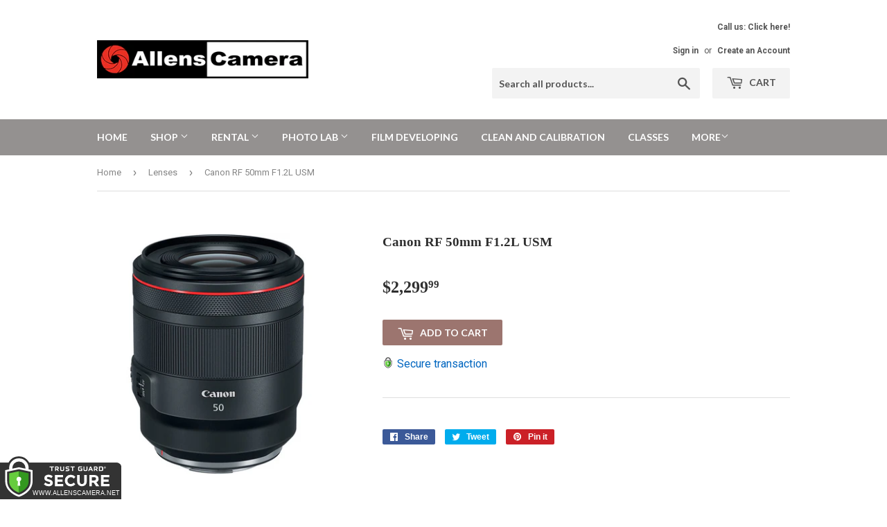

--- FILE ---
content_type: text/html; charset=utf-8
request_url: https://allenscamera.net/collections/lenses/products/canon-rf-50mm-f1-2l-usm
body_size: 17765
content:
<!doctype html>
<!--[if lt IE 7]><html class="no-js lt-ie9 lt-ie8 lt-ie7" lang="en"> <![endif]-->
<!--[if IE 7]><html class="no-js lt-ie9 lt-ie8" lang="en"> <![endif]-->
<!--[if IE 8]><html class="no-js lt-ie9" lang="en"> <![endif]-->
<!--[if IE 9 ]><html class="ie9 no-js"> <![endif]-->
<!--[if (gt IE 9)|!(IE)]><!--> <html class="no-touch no-js"> <!--<![endif]-->
<head>
  <script>(function(H){H.className=H.className.replace(/\bno-js\b/,'js')})(document.documentElement)</script>
  <!-- Basic page needs ================================================== -->
  <meta charset="utf-8">
  <meta http-equiv="X-UA-Compatible" content="IE=edge,chrome=1">

  

  <!-- Title and description ================================================== -->
  <title>
  Canon RF 50mm F1.2L USM &ndash; Allen&#39;s Camera
  </title>


  

  <!-- Product meta ================================================== -->
  
<meta property="og:site_name" content="Allen&#39;s Camera">
<meta property="og:url" content="https://allenscamera.net/products/canon-rf-50mm-f1-2l-usm">
<meta property="og:title" content="Canon RF 50mm F1.2L USM">
<meta property="og:type" content="product">
<meta property="og:description" content="Allen's Camera Utah. Cameras, Printing, photo printing, Allen's Photo, Video Transfer, Camera Rental, Lens Rental, Layton, Orem, Provo, Holladay"><meta property="og:price:amount" content="2,299.99">
  <meta property="og:price:currency" content="USD"><meta property="og:image" content="http://allenscamera.net/cdn/shop/products/4a1a97b56763269fe93217973fd6e0b0_1024x1024.jpg?v=1557155755">
<meta property="og:image:secure_url" content="https://allenscamera.net/cdn/shop/products/4a1a97b56763269fe93217973fd6e0b0_1024x1024.jpg?v=1557155755">



  <meta name="twitter:card" content="summary_large_image">
  <meta name="twitter:image" content="https://allenscamera.net/cdn/shop/products/4a1a97b56763269fe93217973fd6e0b0_1024x1024.jpg?v=1557155755">
  <meta name="twitter:image:width" content="480">
  <meta name="twitter:image:height" content="480">

<meta name="twitter:title" content="Canon RF 50mm F1.2L USM">
<meta name="twitter:description" content="Allen's Camera Utah. Cameras, Printing, photo printing, Allen's Photo, Video Transfer, Camera Rental, Lens Rental, Layton, Orem, Provo, Holladay">


  <!-- Helpers ================================================== -->
  <link rel="canonical" href="https://allenscamera.net/products/canon-rf-50mm-f1-2l-usm">
  <meta name="viewport" content="width=device-width,initial-scale=1">

  <!-- CSS ================================================== -->
  <link href="//allenscamera.net/cdn/shop/t/2/assets/theme.scss.css?v=41629504847060111611703268840" rel="stylesheet" type="text/css" media="all" />
  
  
  
  <link href="//fonts.googleapis.com/css?family=Roboto:400,700" rel="stylesheet" type="text/css" media="all" />



  
    
    
    <link href="//fonts.googleapis.com/css?family=Lato:700" rel="stylesheet" type="text/css" media="all" />
  



  <!-- Header hook for plugins ================================================== -->
  <script>window.performance && window.performance.mark && window.performance.mark('shopify.content_for_header.start');</script><meta id="shopify-digital-wallet" name="shopify-digital-wallet" content="/24136727/digital_wallets/dialog">
<meta name="shopify-checkout-api-token" content="bf46f87ab8109426047914ad6f2013ca">
<meta id="in-context-paypal-metadata" data-shop-id="24136727" data-venmo-supported="false" data-environment="production" data-locale="en_US" data-paypal-v4="true" data-currency="USD">
<link rel="alternate" type="application/json+oembed" href="https://allenscamera.net/products/canon-rf-50mm-f1-2l-usm.oembed">
<script async="async" src="/checkouts/internal/preloads.js?locale=en-US"></script>
<link rel="preconnect" href="https://shop.app" crossorigin="anonymous">
<script async="async" src="https://shop.app/checkouts/internal/preloads.js?locale=en-US&shop_id=24136727" crossorigin="anonymous"></script>
<script id="apple-pay-shop-capabilities" type="application/json">{"shopId":24136727,"countryCode":"US","currencyCode":"USD","merchantCapabilities":["supports3DS"],"merchantId":"gid:\/\/shopify\/Shop\/24136727","merchantName":"Allen's Camera","requiredBillingContactFields":["postalAddress","email","phone"],"requiredShippingContactFields":["postalAddress","email","phone"],"shippingType":"shipping","supportedNetworks":["visa","masterCard","amex","discover","elo","jcb"],"total":{"type":"pending","label":"Allen's Camera","amount":"1.00"},"shopifyPaymentsEnabled":true,"supportsSubscriptions":true}</script>
<script id="shopify-features" type="application/json">{"accessToken":"bf46f87ab8109426047914ad6f2013ca","betas":["rich-media-storefront-analytics"],"domain":"allenscamera.net","predictiveSearch":true,"shopId":24136727,"locale":"en"}</script>
<script>var Shopify = Shopify || {};
Shopify.shop = "allens-camera.myshopify.com";
Shopify.locale = "en";
Shopify.currency = {"active":"USD","rate":"1.0"};
Shopify.country = "US";
Shopify.theme = {"name":"Supply","id":3777888284,"schema_name":"Supply","schema_version":"2.4.3","theme_store_id":679,"role":"main"};
Shopify.theme.handle = "null";
Shopify.theme.style = {"id":null,"handle":null};
Shopify.cdnHost = "allenscamera.net/cdn";
Shopify.routes = Shopify.routes || {};
Shopify.routes.root = "/";</script>
<script type="module">!function(o){(o.Shopify=o.Shopify||{}).modules=!0}(window);</script>
<script>!function(o){function n(){var o=[];function n(){o.push(Array.prototype.slice.apply(arguments))}return n.q=o,n}var t=o.Shopify=o.Shopify||{};t.loadFeatures=n(),t.autoloadFeatures=n()}(window);</script>
<script>
  window.ShopifyPay = window.ShopifyPay || {};
  window.ShopifyPay.apiHost = "shop.app\/pay";
  window.ShopifyPay.redirectState = null;
</script>
<script id="shop-js-analytics" type="application/json">{"pageType":"product"}</script>
<script defer="defer" async type="module" src="//allenscamera.net/cdn/shopifycloud/shop-js/modules/v2/client.init-shop-cart-sync_BT-GjEfc.en.esm.js"></script>
<script defer="defer" async type="module" src="//allenscamera.net/cdn/shopifycloud/shop-js/modules/v2/chunk.common_D58fp_Oc.esm.js"></script>
<script defer="defer" async type="module" src="//allenscamera.net/cdn/shopifycloud/shop-js/modules/v2/chunk.modal_xMitdFEc.esm.js"></script>
<script type="module">
  await import("//allenscamera.net/cdn/shopifycloud/shop-js/modules/v2/client.init-shop-cart-sync_BT-GjEfc.en.esm.js");
await import("//allenscamera.net/cdn/shopifycloud/shop-js/modules/v2/chunk.common_D58fp_Oc.esm.js");
await import("//allenscamera.net/cdn/shopifycloud/shop-js/modules/v2/chunk.modal_xMitdFEc.esm.js");

  window.Shopify.SignInWithShop?.initShopCartSync?.({"fedCMEnabled":true,"windoidEnabled":true});

</script>
<script>
  window.Shopify = window.Shopify || {};
  if (!window.Shopify.featureAssets) window.Shopify.featureAssets = {};
  window.Shopify.featureAssets['shop-js'] = {"shop-cart-sync":["modules/v2/client.shop-cart-sync_DZOKe7Ll.en.esm.js","modules/v2/chunk.common_D58fp_Oc.esm.js","modules/v2/chunk.modal_xMitdFEc.esm.js"],"init-fed-cm":["modules/v2/client.init-fed-cm_B6oLuCjv.en.esm.js","modules/v2/chunk.common_D58fp_Oc.esm.js","modules/v2/chunk.modal_xMitdFEc.esm.js"],"shop-cash-offers":["modules/v2/client.shop-cash-offers_D2sdYoxE.en.esm.js","modules/v2/chunk.common_D58fp_Oc.esm.js","modules/v2/chunk.modal_xMitdFEc.esm.js"],"shop-login-button":["modules/v2/client.shop-login-button_QeVjl5Y3.en.esm.js","modules/v2/chunk.common_D58fp_Oc.esm.js","modules/v2/chunk.modal_xMitdFEc.esm.js"],"pay-button":["modules/v2/client.pay-button_DXTOsIq6.en.esm.js","modules/v2/chunk.common_D58fp_Oc.esm.js","modules/v2/chunk.modal_xMitdFEc.esm.js"],"shop-button":["modules/v2/client.shop-button_DQZHx9pm.en.esm.js","modules/v2/chunk.common_D58fp_Oc.esm.js","modules/v2/chunk.modal_xMitdFEc.esm.js"],"avatar":["modules/v2/client.avatar_BTnouDA3.en.esm.js"],"init-windoid":["modules/v2/client.init-windoid_CR1B-cfM.en.esm.js","modules/v2/chunk.common_D58fp_Oc.esm.js","modules/v2/chunk.modal_xMitdFEc.esm.js"],"init-shop-for-new-customer-accounts":["modules/v2/client.init-shop-for-new-customer-accounts_C_vY_xzh.en.esm.js","modules/v2/client.shop-login-button_QeVjl5Y3.en.esm.js","modules/v2/chunk.common_D58fp_Oc.esm.js","modules/v2/chunk.modal_xMitdFEc.esm.js"],"init-shop-email-lookup-coordinator":["modules/v2/client.init-shop-email-lookup-coordinator_BI7n9ZSv.en.esm.js","modules/v2/chunk.common_D58fp_Oc.esm.js","modules/v2/chunk.modal_xMitdFEc.esm.js"],"init-shop-cart-sync":["modules/v2/client.init-shop-cart-sync_BT-GjEfc.en.esm.js","modules/v2/chunk.common_D58fp_Oc.esm.js","modules/v2/chunk.modal_xMitdFEc.esm.js"],"shop-toast-manager":["modules/v2/client.shop-toast-manager_DiYdP3xc.en.esm.js","modules/v2/chunk.common_D58fp_Oc.esm.js","modules/v2/chunk.modal_xMitdFEc.esm.js"],"init-customer-accounts":["modules/v2/client.init-customer-accounts_D9ZNqS-Q.en.esm.js","modules/v2/client.shop-login-button_QeVjl5Y3.en.esm.js","modules/v2/chunk.common_D58fp_Oc.esm.js","modules/v2/chunk.modal_xMitdFEc.esm.js"],"init-customer-accounts-sign-up":["modules/v2/client.init-customer-accounts-sign-up_iGw4briv.en.esm.js","modules/v2/client.shop-login-button_QeVjl5Y3.en.esm.js","modules/v2/chunk.common_D58fp_Oc.esm.js","modules/v2/chunk.modal_xMitdFEc.esm.js"],"shop-follow-button":["modules/v2/client.shop-follow-button_CqMgW2wH.en.esm.js","modules/v2/chunk.common_D58fp_Oc.esm.js","modules/v2/chunk.modal_xMitdFEc.esm.js"],"checkout-modal":["modules/v2/client.checkout-modal_xHeaAweL.en.esm.js","modules/v2/chunk.common_D58fp_Oc.esm.js","modules/v2/chunk.modal_xMitdFEc.esm.js"],"shop-login":["modules/v2/client.shop-login_D91U-Q7h.en.esm.js","modules/v2/chunk.common_D58fp_Oc.esm.js","modules/v2/chunk.modal_xMitdFEc.esm.js"],"lead-capture":["modules/v2/client.lead-capture_BJmE1dJe.en.esm.js","modules/v2/chunk.common_D58fp_Oc.esm.js","modules/v2/chunk.modal_xMitdFEc.esm.js"],"payment-terms":["modules/v2/client.payment-terms_Ci9AEqFq.en.esm.js","modules/v2/chunk.common_D58fp_Oc.esm.js","modules/v2/chunk.modal_xMitdFEc.esm.js"]};
</script>
<script>(function() {
  var isLoaded = false;
  function asyncLoad() {
    if (isLoaded) return;
    isLoaded = true;
    var urls = ["\/\/allens-camera.bookthatapp.com\/javascripts\/bta.js?shop=allens-camera.myshopify.com","\/\/allens-camera.bookthatapp.com\/javascripts\/bta.js?shop=allens-camera.myshopify.com","\/\/allens-camera.bookthatapp.com\/javascripts\/bta.js?shop=allens-camera.myshopify.com","\/\/allens-camera.bookthatapp.com\/javascripts\/bta.js?shop=allens-camera.myshopify.com","\/\/allens-camera.bookthatapp.com\/javascripts\/bta.js?shop=allens-camera.myshopify.com","\/\/cdn.shopify.com\/proxy\/bd7b6e1105ef113e856288d8bea4c06100cb8018052787c3cac3773199cd5d35\/allens-camera.bookthatapp.com\/javascripts\/bta-installed.js?shop=allens-camera.myshopify.com\u0026sp-cache-control=cHVibGljLCBtYXgtYWdlPTkwMA","https:\/\/cdn.commoninja.com\/sdk\/latest\/commonninja.js?shop=allens-camera.myshopify.com","https:\/\/storage.googleapis.com\/pdf-uploader-v2.appspot.com\/allens-camera\/script\/script11_24_2022_22_14_15.js?shop=allens-camera.myshopify.com","https:\/\/allenscamera.services.answerbase.com\/javascript\/widget\/full-featured-widget.min.js?p=s\u0026oa=xp\u0026ia=%23abqa\u0026shop=allens-camera.myshopify.com","https:\/\/allenscamera.services.answerbase.com\/javascript\/widget\/cta-widget.min.js?p=s\u0026ia=%23abcta\u0026shop=allens-camera.myshopify.com"];
    for (var i = 0; i < urls.length; i++) {
      var s = document.createElement('script');
      s.type = 'text/javascript';
      s.async = true;
      s.src = urls[i];
      var x = document.getElementsByTagName('script')[0];
      x.parentNode.insertBefore(s, x);
    }
  };
  if(window.attachEvent) {
    window.attachEvent('onload', asyncLoad);
  } else {
    window.addEventListener('load', asyncLoad, false);
  }
})();</script>
<script id="__st">var __st={"a":24136727,"offset":-25200,"reqid":"f4792074-7b5a-4177-b71f-90ea8fe98302-1769362713","pageurl":"allenscamera.net\/collections\/lenses\/products\/canon-rf-50mm-f1-2l-usm","u":"840c8b171166","p":"product","rtyp":"product","rid":1493838692454};</script>
<script>window.ShopifyPaypalV4VisibilityTracking = true;</script>
<script id="captcha-bootstrap">!function(){'use strict';const t='contact',e='account',n='new_comment',o=[[t,t],['blogs',n],['comments',n],[t,'customer']],c=[[e,'customer_login'],[e,'guest_login'],[e,'recover_customer_password'],[e,'create_customer']],r=t=>t.map((([t,e])=>`form[action*='/${t}']:not([data-nocaptcha='true']) input[name='form_type'][value='${e}']`)).join(','),a=t=>()=>t?[...document.querySelectorAll(t)].map((t=>t.form)):[];function s(){const t=[...o],e=r(t);return a(e)}const i='password',u='form_key',d=['recaptcha-v3-token','g-recaptcha-response','h-captcha-response',i],f=()=>{try{return window.sessionStorage}catch{return}},m='__shopify_v',_=t=>t.elements[u];function p(t,e,n=!1){try{const o=window.sessionStorage,c=JSON.parse(o.getItem(e)),{data:r}=function(t){const{data:e,action:n}=t;return t[m]||n?{data:e,action:n}:{data:t,action:n}}(c);for(const[e,n]of Object.entries(r))t.elements[e]&&(t.elements[e].value=n);n&&o.removeItem(e)}catch(o){console.error('form repopulation failed',{error:o})}}const l='form_type',E='cptcha';function T(t){t.dataset[E]=!0}const w=window,h=w.document,L='Shopify',v='ce_forms',y='captcha';let A=!1;((t,e)=>{const n=(g='f06e6c50-85a8-45c8-87d0-21a2b65856fe',I='https://cdn.shopify.com/shopifycloud/storefront-forms-hcaptcha/ce_storefront_forms_captcha_hcaptcha.v1.5.2.iife.js',D={infoText:'Protected by hCaptcha',privacyText:'Privacy',termsText:'Terms'},(t,e,n)=>{const o=w[L][v],c=o.bindForm;if(c)return c(t,g,e,D).then(n);var r;o.q.push([[t,g,e,D],n]),r=I,A||(h.body.append(Object.assign(h.createElement('script'),{id:'captcha-provider',async:!0,src:r})),A=!0)});var g,I,D;w[L]=w[L]||{},w[L][v]=w[L][v]||{},w[L][v].q=[],w[L][y]=w[L][y]||{},w[L][y].protect=function(t,e){n(t,void 0,e),T(t)},Object.freeze(w[L][y]),function(t,e,n,w,h,L){const[v,y,A,g]=function(t,e,n){const i=e?o:[],u=t?c:[],d=[...i,...u],f=r(d),m=r(i),_=r(d.filter((([t,e])=>n.includes(e))));return[a(f),a(m),a(_),s()]}(w,h,L),I=t=>{const e=t.target;return e instanceof HTMLFormElement?e:e&&e.form},D=t=>v().includes(t);t.addEventListener('submit',(t=>{const e=I(t);if(!e)return;const n=D(e)&&!e.dataset.hcaptchaBound&&!e.dataset.recaptchaBound,o=_(e),c=g().includes(e)&&(!o||!o.value);(n||c)&&t.preventDefault(),c&&!n&&(function(t){try{if(!f())return;!function(t){const e=f();if(!e)return;const n=_(t);if(!n)return;const o=n.value;o&&e.removeItem(o)}(t);const e=Array.from(Array(32),(()=>Math.random().toString(36)[2])).join('');!function(t,e){_(t)||t.append(Object.assign(document.createElement('input'),{type:'hidden',name:u})),t.elements[u].value=e}(t,e),function(t,e){const n=f();if(!n)return;const o=[...t.querySelectorAll(`input[type='${i}']`)].map((({name:t})=>t)),c=[...d,...o],r={};for(const[a,s]of new FormData(t).entries())c.includes(a)||(r[a]=s);n.setItem(e,JSON.stringify({[m]:1,action:t.action,data:r}))}(t,e)}catch(e){console.error('failed to persist form',e)}}(e),e.submit())}));const S=(t,e)=>{t&&!t.dataset[E]&&(n(t,e.some((e=>e===t))),T(t))};for(const o of['focusin','change'])t.addEventListener(o,(t=>{const e=I(t);D(e)&&S(e,y())}));const B=e.get('form_key'),M=e.get(l),P=B&&M;t.addEventListener('DOMContentLoaded',(()=>{const t=y();if(P)for(const e of t)e.elements[l].value===M&&p(e,B);[...new Set([...A(),...v().filter((t=>'true'===t.dataset.shopifyCaptcha))])].forEach((e=>S(e,t)))}))}(h,new URLSearchParams(w.location.search),n,t,e,['guest_login'])})(!0,!0)}();</script>
<script integrity="sha256-4kQ18oKyAcykRKYeNunJcIwy7WH5gtpwJnB7kiuLZ1E=" data-source-attribution="shopify.loadfeatures" defer="defer" src="//allenscamera.net/cdn/shopifycloud/storefront/assets/storefront/load_feature-a0a9edcb.js" crossorigin="anonymous"></script>
<script crossorigin="anonymous" defer="defer" src="//allenscamera.net/cdn/shopifycloud/storefront/assets/shopify_pay/storefront-65b4c6d7.js?v=20250812"></script>
<script data-source-attribution="shopify.dynamic_checkout.dynamic.init">var Shopify=Shopify||{};Shopify.PaymentButton=Shopify.PaymentButton||{isStorefrontPortableWallets:!0,init:function(){window.Shopify.PaymentButton.init=function(){};var t=document.createElement("script");t.src="https://allenscamera.net/cdn/shopifycloud/portable-wallets/latest/portable-wallets.en.js",t.type="module",document.head.appendChild(t)}};
</script>
<script data-source-attribution="shopify.dynamic_checkout.buyer_consent">
  function portableWalletsHideBuyerConsent(e){var t=document.getElementById("shopify-buyer-consent"),n=document.getElementById("shopify-subscription-policy-button");t&&n&&(t.classList.add("hidden"),t.setAttribute("aria-hidden","true"),n.removeEventListener("click",e))}function portableWalletsShowBuyerConsent(e){var t=document.getElementById("shopify-buyer-consent"),n=document.getElementById("shopify-subscription-policy-button");t&&n&&(t.classList.remove("hidden"),t.removeAttribute("aria-hidden"),n.addEventListener("click",e))}window.Shopify?.PaymentButton&&(window.Shopify.PaymentButton.hideBuyerConsent=portableWalletsHideBuyerConsent,window.Shopify.PaymentButton.showBuyerConsent=portableWalletsShowBuyerConsent);
</script>
<script data-source-attribution="shopify.dynamic_checkout.cart.bootstrap">document.addEventListener("DOMContentLoaded",(function(){function t(){return document.querySelector("shopify-accelerated-checkout-cart, shopify-accelerated-checkout")}if(t())Shopify.PaymentButton.init();else{new MutationObserver((function(e,n){t()&&(Shopify.PaymentButton.init(),n.disconnect())})).observe(document.body,{childList:!0,subtree:!0})}}));
</script>
<link id="shopify-accelerated-checkout-styles" rel="stylesheet" media="screen" href="https://allenscamera.net/cdn/shopifycloud/portable-wallets/latest/accelerated-checkout-backwards-compat.css" crossorigin="anonymous">
<style id="shopify-accelerated-checkout-cart">
        #shopify-buyer-consent {
  margin-top: 1em;
  display: inline-block;
  width: 100%;
}

#shopify-buyer-consent.hidden {
  display: none;
}

#shopify-subscription-policy-button {
  background: none;
  border: none;
  padding: 0;
  text-decoration: underline;
  font-size: inherit;
  cursor: pointer;
}

#shopify-subscription-policy-button::before {
  box-shadow: none;
}

      </style>

<script>window.performance && window.performance.mark && window.performance.mark('shopify.content_for_header.end');</script>

  

<!--[if lt IE 9]>
<script src="//cdnjs.cloudflare.com/ajax/libs/html5shiv/3.7.2/html5shiv.min.js" type="text/javascript"></script>
<script src="//allenscamera.net/cdn/shop/t/2/assets/respond.min.js?v=224" type="text/javascript"></script>
<link href="//allenscamera.net/cdn/shop/t/2/assets/respond-proxy.html" id="respond-proxy" rel="respond-proxy" />
<link href="//allenscamera.net/search?q=f43351c04b07294d2cf92a15bf1faf1c" id="respond-redirect" rel="respond-redirect" />
<script src="//allenscamera.net/search?q=f43351c04b07294d2cf92a15bf1faf1c" type="text/javascript"></script>
<![endif]-->
<!--[if (lte IE 9) ]><script src="//allenscamera.net/cdn/shop/t/2/assets/match-media.min.js?v=224" type="text/javascript"></script><![endif]-->


  
  

  <script src="//ajax.googleapis.com/ajax/libs/jquery/1.11.0/jquery.min.js" type="text/javascript"></script>

  <!--[if (gt IE 9)|!(IE)]><!--><script src="//allenscamera.net/cdn/shop/t/2/assets/lazysizes.min.js?v=8147953233334221341506911685" async="async"></script><!--<![endif]-->
  <!--[if lte IE 9]><script src="//allenscamera.net/cdn/shop/t/2/assets/lazysizes.min.js?v=8147953233334221341506911685"></script><![endif]-->

  <!--[if (gt IE 9)|!(IE)]><!--><script src="//allenscamera.net/cdn/shop/t/2/assets/vendor.js?v=122134087407227584631506911685" defer="defer"></script><!--<![endif]-->
  <!--[if lte IE 9]><script src="//allenscamera.net/cdn/shop/t/2/assets/vendor.js?v=122134087407227584631506911685"></script><![endif]-->

  <!--[if (gt IE 9)|!(IE)]><!--><script src="//allenscamera.net/cdn/shop/t/2/assets/theme.js?v=145025871339365738311582241225" defer="defer"></script><!--<![endif]-->
  <!--[if lte IE 9]><script src="//allenscamera.net/cdn/shop/t/2/assets/theme.js?v=145025871339365738311582241225"></script><![endif]-->



  
  
  
  
  <script>var bondVariantIds = [], productConfig = {}, productMetafields;productMetafields = '';if (productMetafields !== '') {
        productConfig = JSON.parse('{"' + decodeURI(productMetafields).replace(/"/g, '\\"').replace(/&/g, '","').replace(/=/g,'":"') + '"}');
      }

    window.BtaConfig = {
      account: 'allens-camera',
      bondVariantIds: bondVariantIds,
      settings: JSON.parse('{"dateFormat":"MM/DD/YYYY","domain":"allenscamera.net","env":"production","path_prefix":"/apps/bookthatapp","should_load":true,"widget_enabled_list":["reservation"],"widget_on_every_page":true,"widgets_mode":{}}' || '{}'),
       'product': productConfig,
      cart: {"note":null,"attributes":{},"original_total_price":0,"total_price":0,"total_discount":0,"total_weight":0.0,"item_count":0,"items":[],"requires_shipping":false,"currency":"USD","items_subtotal_price":0,"cart_level_discount_applications":[],"checkout_charge_amount":0},
      version: '1.5'
    }
</script>
  <script src="//allenscamera.net/cdn/shop/t/2/assets/bta-widgets-bootstrap.min.js?v=19779015373317819461668585840" type="text/javascript"></script>

<!-- BEGIN app block: shopify://apps/common-ninja-pdf-gallery/blocks/app-embed-block/3d33f37f-506c-4281-ac9b-02afb6297b7e --><script src="https://cdn.commoninja.com/sdk/latest/commonninja.js" defer></script>
<!-- END app block --><link href="https://monorail-edge.shopifysvc.com" rel="dns-prefetch">
<script>(function(){if ("sendBeacon" in navigator && "performance" in window) {try {var session_token_from_headers = performance.getEntriesByType('navigation')[0].serverTiming.find(x => x.name == '_s').description;} catch {var session_token_from_headers = undefined;}var session_cookie_matches = document.cookie.match(/_shopify_s=([^;]*)/);var session_token_from_cookie = session_cookie_matches && session_cookie_matches.length === 2 ? session_cookie_matches[1] : "";var session_token = session_token_from_headers || session_token_from_cookie || "";function handle_abandonment_event(e) {var entries = performance.getEntries().filter(function(entry) {return /monorail-edge.shopifysvc.com/.test(entry.name);});if (!window.abandonment_tracked && entries.length === 0) {window.abandonment_tracked = true;var currentMs = Date.now();var navigation_start = performance.timing.navigationStart;var payload = {shop_id: 24136727,url: window.location.href,navigation_start,duration: currentMs - navigation_start,session_token,page_type: "product"};window.navigator.sendBeacon("https://monorail-edge.shopifysvc.com/v1/produce", JSON.stringify({schema_id: "online_store_buyer_site_abandonment/1.1",payload: payload,metadata: {event_created_at_ms: currentMs,event_sent_at_ms: currentMs}}));}}window.addEventListener('pagehide', handle_abandonment_event);}}());</script>
<script id="web-pixels-manager-setup">(function e(e,d,r,n,o){if(void 0===o&&(o={}),!Boolean(null===(a=null===(i=window.Shopify)||void 0===i?void 0:i.analytics)||void 0===a?void 0:a.replayQueue)){var i,a;window.Shopify=window.Shopify||{};var t=window.Shopify;t.analytics=t.analytics||{};var s=t.analytics;s.replayQueue=[],s.publish=function(e,d,r){return s.replayQueue.push([e,d,r]),!0};try{self.performance.mark("wpm:start")}catch(e){}var l=function(){var e={modern:/Edge?\/(1{2}[4-9]|1[2-9]\d|[2-9]\d{2}|\d{4,})\.\d+(\.\d+|)|Firefox\/(1{2}[4-9]|1[2-9]\d|[2-9]\d{2}|\d{4,})\.\d+(\.\d+|)|Chrom(ium|e)\/(9{2}|\d{3,})\.\d+(\.\d+|)|(Maci|X1{2}).+ Version\/(15\.\d+|(1[6-9]|[2-9]\d|\d{3,})\.\d+)([,.]\d+|)( \(\w+\)|)( Mobile\/\w+|) Safari\/|Chrome.+OPR\/(9{2}|\d{3,})\.\d+\.\d+|(CPU[ +]OS|iPhone[ +]OS|CPU[ +]iPhone|CPU IPhone OS|CPU iPad OS)[ +]+(15[._]\d+|(1[6-9]|[2-9]\d|\d{3,})[._]\d+)([._]\d+|)|Android:?[ /-](13[3-9]|1[4-9]\d|[2-9]\d{2}|\d{4,})(\.\d+|)(\.\d+|)|Android.+Firefox\/(13[5-9]|1[4-9]\d|[2-9]\d{2}|\d{4,})\.\d+(\.\d+|)|Android.+Chrom(ium|e)\/(13[3-9]|1[4-9]\d|[2-9]\d{2}|\d{4,})\.\d+(\.\d+|)|SamsungBrowser\/([2-9]\d|\d{3,})\.\d+/,legacy:/Edge?\/(1[6-9]|[2-9]\d|\d{3,})\.\d+(\.\d+|)|Firefox\/(5[4-9]|[6-9]\d|\d{3,})\.\d+(\.\d+|)|Chrom(ium|e)\/(5[1-9]|[6-9]\d|\d{3,})\.\d+(\.\d+|)([\d.]+$|.*Safari\/(?![\d.]+ Edge\/[\d.]+$))|(Maci|X1{2}).+ Version\/(10\.\d+|(1[1-9]|[2-9]\d|\d{3,})\.\d+)([,.]\d+|)( \(\w+\)|)( Mobile\/\w+|) Safari\/|Chrome.+OPR\/(3[89]|[4-9]\d|\d{3,})\.\d+\.\d+|(CPU[ +]OS|iPhone[ +]OS|CPU[ +]iPhone|CPU IPhone OS|CPU iPad OS)[ +]+(10[._]\d+|(1[1-9]|[2-9]\d|\d{3,})[._]\d+)([._]\d+|)|Android:?[ /-](13[3-9]|1[4-9]\d|[2-9]\d{2}|\d{4,})(\.\d+|)(\.\d+|)|Mobile Safari.+OPR\/([89]\d|\d{3,})\.\d+\.\d+|Android.+Firefox\/(13[5-9]|1[4-9]\d|[2-9]\d{2}|\d{4,})\.\d+(\.\d+|)|Android.+Chrom(ium|e)\/(13[3-9]|1[4-9]\d|[2-9]\d{2}|\d{4,})\.\d+(\.\d+|)|Android.+(UC? ?Browser|UCWEB|U3)[ /]?(15\.([5-9]|\d{2,})|(1[6-9]|[2-9]\d|\d{3,})\.\d+)\.\d+|SamsungBrowser\/(5\.\d+|([6-9]|\d{2,})\.\d+)|Android.+MQ{2}Browser\/(14(\.(9|\d{2,})|)|(1[5-9]|[2-9]\d|\d{3,})(\.\d+|))(\.\d+|)|K[Aa][Ii]OS\/(3\.\d+|([4-9]|\d{2,})\.\d+)(\.\d+|)/},d=e.modern,r=e.legacy,n=navigator.userAgent;return n.match(d)?"modern":n.match(r)?"legacy":"unknown"}(),u="modern"===l?"modern":"legacy",c=(null!=n?n:{modern:"",legacy:""})[u],f=function(e){return[e.baseUrl,"/wpm","/b",e.hashVersion,"modern"===e.buildTarget?"m":"l",".js"].join("")}({baseUrl:d,hashVersion:r,buildTarget:u}),m=function(e){var d=e.version,r=e.bundleTarget,n=e.surface,o=e.pageUrl,i=e.monorailEndpoint;return{emit:function(e){var a=e.status,t=e.errorMsg,s=(new Date).getTime(),l=JSON.stringify({metadata:{event_sent_at_ms:s},events:[{schema_id:"web_pixels_manager_load/3.1",payload:{version:d,bundle_target:r,page_url:o,status:a,surface:n,error_msg:t},metadata:{event_created_at_ms:s}}]});if(!i)return console&&console.warn&&console.warn("[Web Pixels Manager] No Monorail endpoint provided, skipping logging."),!1;try{return self.navigator.sendBeacon.bind(self.navigator)(i,l)}catch(e){}var u=new XMLHttpRequest;try{return u.open("POST",i,!0),u.setRequestHeader("Content-Type","text/plain"),u.send(l),!0}catch(e){return console&&console.warn&&console.warn("[Web Pixels Manager] Got an unhandled error while logging to Monorail."),!1}}}}({version:r,bundleTarget:l,surface:e.surface,pageUrl:self.location.href,monorailEndpoint:e.monorailEndpoint});try{o.browserTarget=l,function(e){var d=e.src,r=e.async,n=void 0===r||r,o=e.onload,i=e.onerror,a=e.sri,t=e.scriptDataAttributes,s=void 0===t?{}:t,l=document.createElement("script"),u=document.querySelector("head"),c=document.querySelector("body");if(l.async=n,l.src=d,a&&(l.integrity=a,l.crossOrigin="anonymous"),s)for(var f in s)if(Object.prototype.hasOwnProperty.call(s,f))try{l.dataset[f]=s[f]}catch(e){}if(o&&l.addEventListener("load",o),i&&l.addEventListener("error",i),u)u.appendChild(l);else{if(!c)throw new Error("Did not find a head or body element to append the script");c.appendChild(l)}}({src:f,async:!0,onload:function(){if(!function(){var e,d;return Boolean(null===(d=null===(e=window.Shopify)||void 0===e?void 0:e.analytics)||void 0===d?void 0:d.initialized)}()){var d=window.webPixelsManager.init(e)||void 0;if(d){var r=window.Shopify.analytics;r.replayQueue.forEach((function(e){var r=e[0],n=e[1],o=e[2];d.publishCustomEvent(r,n,o)})),r.replayQueue=[],r.publish=d.publishCustomEvent,r.visitor=d.visitor,r.initialized=!0}}},onerror:function(){return m.emit({status:"failed",errorMsg:"".concat(f," has failed to load")})},sri:function(e){var d=/^sha384-[A-Za-z0-9+/=]+$/;return"string"==typeof e&&d.test(e)}(c)?c:"",scriptDataAttributes:o}),m.emit({status:"loading"})}catch(e){m.emit({status:"failed",errorMsg:(null==e?void 0:e.message)||"Unknown error"})}}})({shopId: 24136727,storefrontBaseUrl: "https://allenscamera.net",extensionsBaseUrl: "https://extensions.shopifycdn.com/cdn/shopifycloud/web-pixels-manager",monorailEndpoint: "https://monorail-edge.shopifysvc.com/unstable/produce_batch",surface: "storefront-renderer",enabledBetaFlags: ["2dca8a86"],webPixelsConfigList: [{"id":"85327974","eventPayloadVersion":"v1","runtimeContext":"LAX","scriptVersion":"1","type":"CUSTOM","privacyPurposes":["ANALYTICS"],"name":"Google Analytics tag (migrated)"},{"id":"shopify-app-pixel","configuration":"{}","eventPayloadVersion":"v1","runtimeContext":"STRICT","scriptVersion":"0450","apiClientId":"shopify-pixel","type":"APP","privacyPurposes":["ANALYTICS","MARKETING"]},{"id":"shopify-custom-pixel","eventPayloadVersion":"v1","runtimeContext":"LAX","scriptVersion":"0450","apiClientId":"shopify-pixel","type":"CUSTOM","privacyPurposes":["ANALYTICS","MARKETING"]}],isMerchantRequest: false,initData: {"shop":{"name":"Allen's Camera","paymentSettings":{"currencyCode":"USD"},"myshopifyDomain":"allens-camera.myshopify.com","countryCode":"US","storefrontUrl":"https:\/\/allenscamera.net"},"customer":null,"cart":null,"checkout":null,"productVariants":[{"price":{"amount":2299.99,"currencyCode":"USD"},"product":{"title":"Canon RF 50mm F1.2L USM","vendor":"Canon","id":"1493838692454","untranslatedTitle":"Canon RF 50mm F1.2L USM","url":"\/products\/canon-rf-50mm-f1-2l-usm","type":"Lenses"},"id":"13814710927462","image":{"src":"\/\/allenscamera.net\/cdn\/shop\/products\/4a1a97b56763269fe93217973fd6e0b0.jpg?v=1557155755"},"sku":"","title":"Default","untranslatedTitle":"Default"}],"purchasingCompany":null},},"https://allenscamera.net/cdn","fcfee988w5aeb613cpc8e4bc33m6693e112",{"modern":"","legacy":""},{"shopId":"24136727","storefrontBaseUrl":"https:\/\/allenscamera.net","extensionBaseUrl":"https:\/\/extensions.shopifycdn.com\/cdn\/shopifycloud\/web-pixels-manager","surface":"storefront-renderer","enabledBetaFlags":"[\"2dca8a86\"]","isMerchantRequest":"false","hashVersion":"fcfee988w5aeb613cpc8e4bc33m6693e112","publish":"custom","events":"[[\"page_viewed\",{}],[\"product_viewed\",{\"productVariant\":{\"price\":{\"amount\":2299.99,\"currencyCode\":\"USD\"},\"product\":{\"title\":\"Canon RF 50mm F1.2L USM\",\"vendor\":\"Canon\",\"id\":\"1493838692454\",\"untranslatedTitle\":\"Canon RF 50mm F1.2L USM\",\"url\":\"\/products\/canon-rf-50mm-f1-2l-usm\",\"type\":\"Lenses\"},\"id\":\"13814710927462\",\"image\":{\"src\":\"\/\/allenscamera.net\/cdn\/shop\/products\/4a1a97b56763269fe93217973fd6e0b0.jpg?v=1557155755\"},\"sku\":\"\",\"title\":\"Default\",\"untranslatedTitle\":\"Default\"}}]]"});</script><script>
  window.ShopifyAnalytics = window.ShopifyAnalytics || {};
  window.ShopifyAnalytics.meta = window.ShopifyAnalytics.meta || {};
  window.ShopifyAnalytics.meta.currency = 'USD';
  var meta = {"product":{"id":1493838692454,"gid":"gid:\/\/shopify\/Product\/1493838692454","vendor":"Canon","type":"Lenses","handle":"canon-rf-50mm-f1-2l-usm","variants":[{"id":13814710927462,"price":229999,"name":"Canon RF 50mm F1.2L USM","public_title":null,"sku":""}],"remote":false},"page":{"pageType":"product","resourceType":"product","resourceId":1493838692454,"requestId":"f4792074-7b5a-4177-b71f-90ea8fe98302-1769362713"}};
  for (var attr in meta) {
    window.ShopifyAnalytics.meta[attr] = meta[attr];
  }
</script>
<script class="analytics">
  (function () {
    var customDocumentWrite = function(content) {
      var jquery = null;

      if (window.jQuery) {
        jquery = window.jQuery;
      } else if (window.Checkout && window.Checkout.$) {
        jquery = window.Checkout.$;
      }

      if (jquery) {
        jquery('body').append(content);
      }
    };

    var hasLoggedConversion = function(token) {
      if (token) {
        return document.cookie.indexOf('loggedConversion=' + token) !== -1;
      }
      return false;
    }

    var setCookieIfConversion = function(token) {
      if (token) {
        var twoMonthsFromNow = new Date(Date.now());
        twoMonthsFromNow.setMonth(twoMonthsFromNow.getMonth() + 2);

        document.cookie = 'loggedConversion=' + token + '; expires=' + twoMonthsFromNow;
      }
    }

    var trekkie = window.ShopifyAnalytics.lib = window.trekkie = window.trekkie || [];
    if (trekkie.integrations) {
      return;
    }
    trekkie.methods = [
      'identify',
      'page',
      'ready',
      'track',
      'trackForm',
      'trackLink'
    ];
    trekkie.factory = function(method) {
      return function() {
        var args = Array.prototype.slice.call(arguments);
        args.unshift(method);
        trekkie.push(args);
        return trekkie;
      };
    };
    for (var i = 0; i < trekkie.methods.length; i++) {
      var key = trekkie.methods[i];
      trekkie[key] = trekkie.factory(key);
    }
    trekkie.load = function(config) {
      trekkie.config = config || {};
      trekkie.config.initialDocumentCookie = document.cookie;
      var first = document.getElementsByTagName('script')[0];
      var script = document.createElement('script');
      script.type = 'text/javascript';
      script.onerror = function(e) {
        var scriptFallback = document.createElement('script');
        scriptFallback.type = 'text/javascript';
        scriptFallback.onerror = function(error) {
                var Monorail = {
      produce: function produce(monorailDomain, schemaId, payload) {
        var currentMs = new Date().getTime();
        var event = {
          schema_id: schemaId,
          payload: payload,
          metadata: {
            event_created_at_ms: currentMs,
            event_sent_at_ms: currentMs
          }
        };
        return Monorail.sendRequest("https://" + monorailDomain + "/v1/produce", JSON.stringify(event));
      },
      sendRequest: function sendRequest(endpointUrl, payload) {
        // Try the sendBeacon API
        if (window && window.navigator && typeof window.navigator.sendBeacon === 'function' && typeof window.Blob === 'function' && !Monorail.isIos12()) {
          var blobData = new window.Blob([payload], {
            type: 'text/plain'
          });

          if (window.navigator.sendBeacon(endpointUrl, blobData)) {
            return true;
          } // sendBeacon was not successful

        } // XHR beacon

        var xhr = new XMLHttpRequest();

        try {
          xhr.open('POST', endpointUrl);
          xhr.setRequestHeader('Content-Type', 'text/plain');
          xhr.send(payload);
        } catch (e) {
          console.log(e);
        }

        return false;
      },
      isIos12: function isIos12() {
        return window.navigator.userAgent.lastIndexOf('iPhone; CPU iPhone OS 12_') !== -1 || window.navigator.userAgent.lastIndexOf('iPad; CPU OS 12_') !== -1;
      }
    };
    Monorail.produce('monorail-edge.shopifysvc.com',
      'trekkie_storefront_load_errors/1.1',
      {shop_id: 24136727,
      theme_id: 3777888284,
      app_name: "storefront",
      context_url: window.location.href,
      source_url: "//allenscamera.net/cdn/s/trekkie.storefront.8d95595f799fbf7e1d32231b9a28fd43b70c67d3.min.js"});

        };
        scriptFallback.async = true;
        scriptFallback.src = '//allenscamera.net/cdn/s/trekkie.storefront.8d95595f799fbf7e1d32231b9a28fd43b70c67d3.min.js';
        first.parentNode.insertBefore(scriptFallback, first);
      };
      script.async = true;
      script.src = '//allenscamera.net/cdn/s/trekkie.storefront.8d95595f799fbf7e1d32231b9a28fd43b70c67d3.min.js';
      first.parentNode.insertBefore(script, first);
    };
    trekkie.load(
      {"Trekkie":{"appName":"storefront","development":false,"defaultAttributes":{"shopId":24136727,"isMerchantRequest":null,"themeId":3777888284,"themeCityHash":"1506618987976983801","contentLanguage":"en","currency":"USD","eventMetadataId":"6a5f429a-8305-45e8-8ebc-afd4a9f74e68"},"isServerSideCookieWritingEnabled":true,"monorailRegion":"shop_domain","enabledBetaFlags":["65f19447"]},"Session Attribution":{},"S2S":{"facebookCapiEnabled":false,"source":"trekkie-storefront-renderer","apiClientId":580111}}
    );

    var loaded = false;
    trekkie.ready(function() {
      if (loaded) return;
      loaded = true;

      window.ShopifyAnalytics.lib = window.trekkie;

      var originalDocumentWrite = document.write;
      document.write = customDocumentWrite;
      try { window.ShopifyAnalytics.merchantGoogleAnalytics.call(this); } catch(error) {};
      document.write = originalDocumentWrite;

      window.ShopifyAnalytics.lib.page(null,{"pageType":"product","resourceType":"product","resourceId":1493838692454,"requestId":"f4792074-7b5a-4177-b71f-90ea8fe98302-1769362713","shopifyEmitted":true});

      var match = window.location.pathname.match(/checkouts\/(.+)\/(thank_you|post_purchase)/)
      var token = match? match[1]: undefined;
      if (!hasLoggedConversion(token)) {
        setCookieIfConversion(token);
        window.ShopifyAnalytics.lib.track("Viewed Product",{"currency":"USD","variantId":13814710927462,"productId":1493838692454,"productGid":"gid:\/\/shopify\/Product\/1493838692454","name":"Canon RF 50mm F1.2L USM","price":"2299.99","sku":"","brand":"Canon","variant":null,"category":"Lenses","nonInteraction":true,"remote":false},undefined,undefined,{"shopifyEmitted":true});
      window.ShopifyAnalytics.lib.track("monorail:\/\/trekkie_storefront_viewed_product\/1.1",{"currency":"USD","variantId":13814710927462,"productId":1493838692454,"productGid":"gid:\/\/shopify\/Product\/1493838692454","name":"Canon RF 50mm F1.2L USM","price":"2299.99","sku":"","brand":"Canon","variant":null,"category":"Lenses","nonInteraction":true,"remote":false,"referer":"https:\/\/allenscamera.net\/collections\/lenses\/products\/canon-rf-50mm-f1-2l-usm"});
      }
    });


        var eventsListenerScript = document.createElement('script');
        eventsListenerScript.async = true;
        eventsListenerScript.src = "//allenscamera.net/cdn/shopifycloud/storefront/assets/shop_events_listener-3da45d37.js";
        document.getElementsByTagName('head')[0].appendChild(eventsListenerScript);

})();</script>
  <script>
  if (!window.ga || (window.ga && typeof window.ga !== 'function')) {
    window.ga = function ga() {
      (window.ga.q = window.ga.q || []).push(arguments);
      if (window.Shopify && window.Shopify.analytics && typeof window.Shopify.analytics.publish === 'function') {
        window.Shopify.analytics.publish("ga_stub_called", {}, {sendTo: "google_osp_migration"});
      }
      console.error("Shopify's Google Analytics stub called with:", Array.from(arguments), "\nSee https://help.shopify.com/manual/promoting-marketing/pixels/pixel-migration#google for more information.");
    };
    if (window.Shopify && window.Shopify.analytics && typeof window.Shopify.analytics.publish === 'function') {
      window.Shopify.analytics.publish("ga_stub_initialized", {}, {sendTo: "google_osp_migration"});
    }
  }
</script>
<script
  defer
  src="https://allenscamera.net/cdn/shopifycloud/perf-kit/shopify-perf-kit-3.0.4.min.js"
  data-application="storefront-renderer"
  data-shop-id="24136727"
  data-render-region="gcp-us-east1"
  data-page-type="product"
  data-theme-instance-id="3777888284"
  data-theme-name="Supply"
  data-theme-version="2.4.3"
  data-monorail-region="shop_domain"
  data-resource-timing-sampling-rate="10"
  data-shs="true"
  data-shs-beacon="true"
  data-shs-export-with-fetch="true"
  data-shs-logs-sample-rate="1"
  data-shs-beacon-endpoint="https://allenscamera.net/api/collect"
></script>
</head>

<body id="canon-rf-50mm-f1-2l-usm" class="template-product" >

  <div id="shopify-section-header" class="shopify-section header-section"><header class="site-header" role="banner" data-section-id="header" data-section-type="header-section">
  <div class="wrapper">

    <div class="grid--full">
      <div class="grid-item large--one-half">
        
          <div class="h1 header-logo" itemscope itemtype="http://schema.org/Organization">
        
          
          

          <a href="/" itemprop="url">
            <div class="lazyload__image-wrapper no-js" style="max-width:305px;">
              <div style="padding-top:18.1489841986456%;">
                <img class="lazyload js"
                  data-src="//allenscamera.net/cdn/shop/files/tshirtlogow_{width}x.png?v=1613183550"
                  data-widths="[180, 360, 540, 720, 900, 1080, 1296, 1512, 1728, 2048]"
                  data-aspectratio="5.509950248756219"
                  data-sizes="auto"
                  alt="Allen&amp;#39;s Camera"
                  style="width:305px;">
              </div>
            </div>
            <noscript>
              
              <img src="//allenscamera.net/cdn/shop/files/tshirtlogow_305x.png?v=1613183550"
                srcset="//allenscamera.net/cdn/shop/files/tshirtlogow_305x.png?v=1613183550 1x, //allenscamera.net/cdn/shop/files/tshirtlogow_305x@2x.png?v=1613183550 2x"
                alt="Allen&amp;#39;s Camera"
                itemprop="logo"
                style="max-width:305px;">
            </noscript>
          </a>
          
        
          </div>
        
      </div>

      <div class="grid-item large--one-half text-center large--text-right">
        
          <div class="site-header--text-links">
            
              
                <a href="https://allens-camera.myshopify.com/pages/locations">
              

                <p>Call us: Click here!</p>

              
                </a>
              
            

            
              <span class="site-header--meta-links medium-down--hide">
                
                  <a href="/account/login" id="customer_login_link">Sign in</a>
                  <span class="site-header--spacer">or</span>
                  <a href="/account/register" id="customer_register_link">Create an Account</a>
                
              </span>
            
          </div>

          <br class="medium-down--hide">
        

        <form action="/search" method="get" class="search-bar" role="search">
  <input type="hidden" name="type" value="product">

  <input type="search" name="q" value="" placeholder="Search all products..." aria-label="Search all products...">
  <button type="submit" class="search-bar--submit icon-fallback-text">
    <span class="icon icon-search" aria-hidden="true"></span>
    <span class="fallback-text">Search</span>
  </button>
</form>


        <a href="/cart" class="header-cart-btn cart-toggle">
          <span class="icon icon-cart"></span>
          Cart <span class="cart-count cart-badge--desktop hidden-count">0</span>
        </a>
      </div>
    </div>

  </div>
</header>

<nav class="nav-bar" role="navigation">
  <div class="wrapper">
    <form action="/search" method="get" class="search-bar" role="search">
  <input type="hidden" name="type" value="product">

  <input type="search" name="q" value="" placeholder="Search all products..." aria-label="Search all products...">
  <button type="submit" class="search-bar--submit icon-fallback-text">
    <span class="icon icon-search" aria-hidden="true"></span>
    <span class="fallback-text">Search</span>
  </button>
</form>

    <ul class="site-nav" id="accessibleNav">
  
  
    
    
      <li >
        <a href="/">Home</a>
      </li>
    
  
    
    
      <li class="site-nav--has-dropdown" aria-haspopup="true">
        <a href="/collections/all-products">
          Shop
          <span class="icon-fallback-text">
            <span class="icon icon-arrow-down" aria-hidden="true"></span>
          </span>
        </a>
        <ul class="site-nav--dropdown">
          
            <li ><a href="/collections/cameras-1">Cameras</a></li>
          
            <li ><a href="/collections/point-shoot-cameras">Point and Shoot Cameras</a></li>
          
            <li class="site-nav--active"><a href="/collections/lenses">Lenses</a></li>
          
            <li ><a href="/collections/camera-bags">Camera Bags</a></li>
          
            <li ><a href="/collections/tripods">Tripods</a></li>
          
            <li ><a href="/collections/batteries">Batteries</a></li>
          
            <li ><a href="/collections/video-accessories">Video Accessories</a></li>
          
            <li ><a href="/collections/accessories">Accessories</a></li>
          
            <li ><a href="/collections/miscellaneous">Miscellaneous</a></li>
          
            <li ><a href="/collections/darkroom">Darkroom</a></li>
          
            <li ><a href="/collections/film">Film</a></li>
          
            <li ><a href="/collections/used">Used</a></li>
          
            <li ><a href="/collections/warranties">Warranties</a></li>
          
        </ul>
      </li>
    
  
    
    
      <li class="site-nav--has-dropdown" aria-haspopup="true">
        <a href="/pages/copy-of-rental">
          Rental
          <span class="icon-fallback-text">
            <span class="icon icon-arrow-down" aria-hidden="true"></span>
          </span>
        </a>
        <ul class="site-nav--dropdown">
          
            <li ><a href="https://www.helixrentals.com/shops/allens-camera-orem">Orem Rental</a></li>
          
            <li ><a href="https://www.helixrentals.com/shops/allens-camera-salt-lake-city">SLC Rental</a></li>
          
            <li ><a href="https://www.helixrentals.com/shops/allens-camera-provo">Provo Rental</a></li>
          
            <li ><a href="https://www.helixrentals.com/shops/allens-camera-layton">Layton Rental</a></li>
          
        </ul>
      </li>
    
  
    
    
      <li class="site-nav--has-dropdown" aria-haspopup="true">
        <a href="/pages/photo-lab">
          Photo Lab
          <span class="icon-fallback-text">
            <span class="icon icon-arrow-down" aria-hidden="true"></span>
          </span>
        </a>
        <ul class="site-nav--dropdown">
          
            <li ><a href="/pages/photo-prints">Prints</a></li>
          
            <li ><a href="/pages/canvas-prints">Canvas</a></li>
          
            <li ><a href="/pages/photo-books">Photo Books</a></li>
          
            <li ><a href="https://allenscamera.photofinale.com/cards">Cards and Invitations</a></li>
          
            <li ><a href="/pages/scanning-services">Scanning</a></li>
          
            <li ><a href="/pages/video-transfer">Audio/Video Services</a></li>
          
            <li ><a href="/pages/restoration">Restoration</a></li>
          
            <li ><a href="/pages/passport-photos">Passports</a></li>
          
            <li ><a href="/pages/custom-framing">Custom Framing</a></li>
          
            <li ><a href="https://theimagingdepot.photofinale.com">Imaging Depot Photo Ordering</a></li>
          
            <li ><a href="/collections/utah-lake-fundraiser">Utah Lake Fundraiser</a></li>
          
        </ul>
      </li>
    
  
    
    
      <li >
        <a href="/pages/film-developing">Film Developing</a>
      </li>
    
  
    
    
      <li >
        <a href="/pages/clean-and-calibrate">Clean and Calibration</a>
      </li>
    
  
    
    
      <li >
        <a href="/pages/classes">Classes</a>
      </li>
    
  
    
    
      <li >
        <a href="/pages/locations">Locations</a>
      </li>
    
  
    
    
      <li >
        <a href="/pages/reviews">Reviews</a>
      </li>
    
  

  
    
      <li class="customer-navlink large--hide"><a href="/account/login" id="customer_login_link">Sign in</a></li>
      <li class="customer-navlink large--hide"><a href="/account/register" id="customer_register_link">Create an Account</a></li>
    
  
</ul>

  </div>
</nav>

<div id="mobileNavBar">
  <div class="display-table-cell">
    <a class="menu-toggle mobileNavBar-link"><span class="icon icon-hamburger"></span>Menu</a>
  </div>
  <div class="display-table-cell">
    <a href="/cart" class="cart-toggle mobileNavBar-link">
      <span class="icon icon-cart"></span>
      Cart <span class="cart-count hidden-count">0</span>
    </a>
  </div>
</div>


</div>

  <main class="wrapper main-content" role="main">

    

<div id="shopify-section-product-template" class="shopify-section product-template-section"><div id="ProductSection" data-section-id="product-template" data-section-type="product-template" data-zoom-toggle="zoom-in" data-zoom-enabled="false" data-related-enabled="" data-social-sharing="" data-show-compare-at-price="false" data-stock="false" data-incoming-transfer="false" data-ajax-cart-method="page">





<nav class="breadcrumb" role="navigation" aria-label="breadcrumbs">
  <a href="/" title="Back to the frontpage">Home</a>

  

    
      <span class="divider" aria-hidden="true">&rsaquo;</span>
      
        
        <a href="/collections/lenses" title="">Lenses</a>
      
    
    <span class="divider" aria-hidden="true">&rsaquo;</span>
    <span class="breadcrumb--truncate">Canon RF 50mm F1.2L USM</span>

  
</nav>



<div class="grid" itemscope itemtype="http://schema.org/Product">
  <meta itemprop="url" content="https://allenscamera.net/products/canon-rf-50mm-f1-2l-usm">
  <meta itemprop="image" content="//allenscamera.net/cdn/shop/products/4a1a97b56763269fe93217973fd6e0b0_grande.jpg?v=1557155755">

  <div class="grid-item large--two-fifths">
    <div class="grid">
      <div class="grid-item large--eleven-twelfths text-center">
        <div class="product-photo-container" id="productPhotoContainer-product-template">
          
          
            
            

            <div class="lazyload__image-wrapper no-js product__image-wrapper" id="productPhotoWrapper-product-template-4192844120166" style="padding-top:100.0%;" data-image-id="4192844120166"><img id="productPhotoImg-product-template-4192844120166"
                  
                  src="//allenscamera.net/cdn/shop/products/4a1a97b56763269fe93217973fd6e0b0_300x300.jpg?v=1557155755"
                  
                  class="lazyload no-js lazypreload"
                  data-src="//allenscamera.net/cdn/shop/products/4a1a97b56763269fe93217973fd6e0b0_{width}x.jpg?v=1557155755"
                  data-widths="[180, 360, 540, 720, 900, 1080, 1296, 1512, 1728, 2048]"
                  data-aspectratio="1.0"
                  data-sizes="auto"
                  alt="Canon RF 50mm F1.2L USM"
                  >
            </div>
            
              <noscript>
                <img src="//allenscamera.net/cdn/shop/products/4a1a97b56763269fe93217973fd6e0b0_580x.jpg?v=1557155755"
                  srcset="//allenscamera.net/cdn/shop/products/4a1a97b56763269fe93217973fd6e0b0_580x.jpg?v=1557155755 1x, //allenscamera.net/cdn/shop/products/4a1a97b56763269fe93217973fd6e0b0_580x@2x.jpg?v=1557155755 2x"
                  alt="Canon RF 50mm F1.2L USM" style="opacity:1;">
              </noscript>
            
          
        </div>

        

      </div>
    </div>
  </div>

  <div class="grid-item large--three-fifths">

    <h1 class="h2" itemprop="name">Canon RF 50mm F1.2L USM</h1>

    

    <!-- Shopper Approved - sections/product-template -->
    <div id="product_just_stars" class="reg"></div><span id="abcta"></span>
    <!-- END Shopper Approved - sections/product-template -->

    <div itemprop="offers" itemscope itemtype="http://schema.org/Offer">

      

      <meta itemprop="priceCurrency" content="USD">
      <meta itemprop="price" content="2299.99">

      <ul class="inline-list product-meta">
        <li>
          <span id="productPrice-product-template" class="h1">
            





<small aria-hidden="true">$2,299<sup>99</sup></small>
<span class="visually-hidden">$2,299.99</span>

          </span>
        </li>
        
        
      </ul>

      <hr id="variantBreak" class="hr--clear hr--small">

      <link itemprop="availability" href="http://schema.org/InStock">

      <form action="/cart/add" method="post" enctype="multipart/form-data" id="addToCartForm-product-template">
        <select name="id" id="productSelect-product-template" class="product-variants product-variants-product-template">
          
            

              <option  selected="selected"  data-sku="" value="13814710927462">Default - $2,299.99 USD</option>

            
          
        </select>

        



        
        

        <button type="submit" name="add" id="addToCart-product-template" class="btn">
          <span class="icon icon-cart"></span>
          <span id="addToCartText-product-template">Add to Cart</span>
        </button>

        <!-- TG seal - sections/product-template -->
        <div id="tgsealproduct">
          <link rel="stylesheet" href="https://fonts.googleapis.com/css?family=Roboto"><link rel="stylesheet" rel="preload" href="https://tgscript.s3.amazonaws.com/cert-style-v1.024.css" integrity="sha384-PzfduepNOPTKNfShxcius5IlrRQUUwINOCc14DrQlKzVnKWHX2OvyT01RRPVD43C" crossorigin="anonymous"> <div class="tgfloat tgStackSeal tgBright tg_1-bright "><table class="tgBlockText" cellspacing="0" cellpadding="0" style="display:none;"><tr><td class="tgBlockImg"><img alt="Trust Guard Security Scanned" id="tgfloat-img" class="tgfloat-inner" src="https://seal.trustguard.com/sites/www.allenscamera.net/63920722350173069ca11bde.svg" style="border: 0; max-width: 16px; " oncontextmenu="var d = new Date(); alert('Copying Prohibited by Law - This image and all included logos are copyrighted by Trust Guard '+d.getFullYear()+'.'); return false;" /></td><td class="tgBlockSecure" style="font-family: roboto; font-size:16px; color:#0066C0">Secure transaction </td></tr/></table></div> <div id="tgSlideContainer"></div><script src="https://tgscript.s3.amazonaws.com/tgscript-v1.037.js" integrity="sha384-dee0g4yu71l53hLYrFFhPrKQmKqWPZxF17jOPimVbD86TJ+Mt4vpNAPERv5dElFb" crossorigin="anonymous"></script><script>var tg_div = document.createElement("div");tg_div.innerHTML = tg_script_bottom_right;document.body.appendChild(tg_div);tg_load_animations("636e9926a751502df68a0366", "bottom_right");tgCheckSealRight();</script>
        </div>
        <style>
          #tgsealproduct{
            margin: 1em 0;
          }
          #tgsealproduct table td{
            border: 0px;
            padding: 0px;
          }
          #tgsealproduct #tgfloat-img{
              vertical-align: -2px;
          }
        </style>
        <!-- END TG seal - sections/product-template -->
        
        

        

      </form>

      <hr>

    </div>

    <div class="product-description rte" itemprop="description">
      
    </div>

    
      



<div class="social-sharing is-normal" data-permalink="https://allenscamera.net/products/canon-rf-50mm-f1-2l-usm">

  
    <a target="_blank" href="//www.facebook.com/sharer.php?u=https://allenscamera.net/products/canon-rf-50mm-f1-2l-usm" class="share-facebook" title="Share on Facebook">
      <span class="icon icon-facebook" aria-hidden="true"></span>
      <span class="share-title" aria-hidden="true">Share</span>
      <span class="visually-hidden">Share on Facebook</span>
    </a>
  

  
    <a target="_blank" href="//twitter.com/share?text=Canon%20RF%2050mm%20F1.2L%20USM&amp;url=https://allenscamera.net/products/canon-rf-50mm-f1-2l-usm&amp;source=webclient" class="share-twitter" title="Tweet on Twitter">
      <span class="icon icon-twitter" aria-hidden="true"></span>
      <span class="share-title" aria-hidden="true">Tweet</span>
      <span class="visually-hidden">Tweet on Twitter</span>
    </a>
  

  

    
      <a target="_blank" href="//pinterest.com/pin/create/button/?url=https://allenscamera.net/products/canon-rf-50mm-f1-2l-usm&amp;media=http://allenscamera.net/cdn/shop/products/4a1a97b56763269fe93217973fd6e0b0_1024x1024.jpg?v=1557155755&amp;description=Canon%20RF%2050mm%20F1.2L%20USM" class="share-pinterest" title="Pin on Pinterest">
        <span class="icon icon-pinterest" aria-hidden="true"></span>
        <span class="share-title" aria-hidden="true">Pin it</span>
        <span class="visually-hidden">Pin on Pinterest</span>
      </a>
    

  

</div>

    

  </div>
  <!-- Shopper Approved - sections/product-template -->
        <div class="grid-item">
          <script type="text/javascript"> var sa_products_count = 3; var sa_date_format = 'F j, Y'; var sa_product = 'Shopify_us_1493838692454'; (function(w,d,t,f,o,s,a){ o = 'shopperapproved'; if (!w[o]) { w[o] = function() { (w[o].arg = w[o].arg || []).push(arguments) }; s=d.createElement(t), a=d.getElementsByTagName(t)[0];s.async=1;s.src=f;a.parentNode.insertBefore(s,a)} })(window,document,'script',"https://www.shopperapproved.com/product/36498/"+sa_product+".js"); </script> <div id="shopper_review_page"><div id="review_header"></div><div id="product_page"></div><div id="review_image"><a href="https://www.shopperapproved.com/reviews/" onclick="var nonwin=navigator.appName!='Microsoft Internet Explorer'?'yes':'no'; var certheight=screen.availHeight-90; window.open(this.href,'shopperapproved','location='+nonwin+',scrollbars=yes,width=620,height='+certheight+',menubar=no,toolbar=no'); return false;" target="_blank" rel="nofollow"></a></div></div>
        </div>
        <div class="grid-item">
          <div id="abqa"></div>
        </div>
  <!-- END Shopper Approved - sections/product-template -->
</div>






  <script type="application/json" id="ProductJson-product-template">
    {"id":1493838692454,"title":"Canon RF 50mm F1.2L USM","handle":"canon-rf-50mm-f1-2l-usm","description":null,"published_at":"2019-05-06T09:12:13-06:00","created_at":"2018-10-24T13:10:27-06:00","vendor":"Canon","type":"Lenses","tags":["lenses"],"price":229999,"price_min":229999,"price_max":229999,"available":true,"price_varies":false,"compare_at_price":229999,"compare_at_price_min":229999,"compare_at_price_max":229999,"compare_at_price_varies":false,"variants":[{"id":13814710927462,"title":"Default","option1":"Default","option2":null,"option3":null,"sku":"","requires_shipping":true,"taxable":true,"featured_image":null,"available":true,"name":"Canon RF 50mm F1.2L USM","public_title":null,"options":["Default"],"price":229999,"weight":0,"compare_at_price":229999,"inventory_quantity":1,"inventory_management":"shopify","inventory_policy":"deny","barcode":"013803304770","requires_selling_plan":false,"selling_plan_allocations":[]}],"images":["\/\/allenscamera.net\/cdn\/shop\/products\/4a1a97b56763269fe93217973fd6e0b0.jpg?v=1557155755"],"featured_image":"\/\/allenscamera.net\/cdn\/shop\/products\/4a1a97b56763269fe93217973fd6e0b0.jpg?v=1557155755","options":["Title"],"media":[{"alt":null,"id":1077350236262,"position":1,"preview_image":{"aspect_ratio":1.0,"height":500,"width":500,"src":"\/\/allenscamera.net\/cdn\/shop\/products\/4a1a97b56763269fe93217973fd6e0b0.jpg?v=1557155755"},"aspect_ratio":1.0,"height":500,"media_type":"image","src":"\/\/allenscamera.net\/cdn\/shop\/products\/4a1a97b56763269fe93217973fd6e0b0.jpg?v=1557155755","width":500}],"requires_selling_plan":false,"selling_plan_groups":[],"content":null}
  </script>
  

</div>


</div>

  </main>

  <div id="shopify-section-footer" class="shopify-section footer-section">

<footer class="site-footer small--text-center" role="contentinfo">
  <div class="wrapper">

    <div class="grid">

    

      


    <div class="grid-item small--one-whole two-twelfths">
      
        <h3>Quick Links</h3>
      

      

            
              <p><a href="http://allenscamera.photofinale.com" title="http://allenscamera.photofinale.com"><strong>Order Prints</strong></a></p><p><a href="/pages/reviews" title="Reviews"><strong>Reviews</strong></a></p><p></p>
            


        
      </div>
    

      


    <div class="grid-item small--one-whole one-half">
      
        <h3>Get in touch</h3>
      

      

            
              <p>We hope to always provide excellent customer service, and products. If you feel like this hasn&#x27;t occurred or if you have recommendations for doing things better please contact us at: info@allenscamera.net</p>
            


        
      </div>
    

      


    <div class="grid-item small--one-whole one-third">
      
        <h3>Newsletter</h3>
      

      
          <div class="form-vertical">
  <form method="post" action="/contact#contact_form" id="contact_form" accept-charset="UTF-8" class="contact-form"><input type="hidden" name="form_type" value="customer" /><input type="hidden" name="utf8" value="✓" />
    
    
      <input type="hidden" name="contact[tags]" value="newsletter">
      <div class="input-group">
        <label for="Email" class="visually-hidden">E-mail</label>
        <input type="email" value="" placeholder="Email Address" name="contact[email]" id="Email" class="input-group-field" aria-label="Email Address" autocorrect="off" autocapitalize="off">
        <span class="input-group-btn">
          <button type="submit" class="btn-secondary btn--small" name="commit" id="subscribe">Sign Up</button>
        </span>
      </div>
    
  </form>
</div>

        
      </div>
    

  </div>

  

    <div class="grid">
    
      
      </div>
      <hr class="hr--small">
      <div class="grid">
      <div class="grid-item large--two-fifths">
          <ul class="legal-links inline-list">
              <li>
                &copy; 2026 <a href="/" title="">Allen&#39;s Camera</a>
              </li>
              <li>
                <a target="_blank" rel="nofollow" href="https://www.shopify.com?utm_campaign=poweredby&amp;utm_medium=shopify&amp;utm_source=onlinestore">Powered by Shopify</a>
              </li>
          </ul>
      </div>

      
        <div class="grid-item large--three-fifths large--text-right">
          
          <ul class="inline-list payment-icons">
            
              
                <li>
                  <span class="icon-fallback-text">
                    <span class="icon icon-american_express" aria-hidden="true"></span>
                    <span class="fallback-text">american express</span>
                  </span>
                </li>
              
            
              
                <li>
                  <span class="icon-fallback-text">
                    <span class="icon icon-apple_pay" aria-hidden="true"></span>
                    <span class="fallback-text">apple pay</span>
                  </span>
                </li>
              
            
              
                <li>
                  <span class="icon-fallback-text">
                    <span class="icon icon-diners_club" aria-hidden="true"></span>
                    <span class="fallback-text">diners club</span>
                  </span>
                </li>
              
            
              
                <li>
                  <span class="icon-fallback-text">
                    <span class="icon icon-discover" aria-hidden="true"></span>
                    <span class="fallback-text">discover</span>
                  </span>
                </li>
              
            
              
                <li>
                  <span class="icon-fallback-text">
                    <span class="icon icon-master" aria-hidden="true"></span>
                    <span class="fallback-text">master</span>
                  </span>
                </li>
              
            
              
                <li>
                  <span class="icon-fallback-text">
                    <span class="icon icon-paypal" aria-hidden="true"></span>
                    <span class="fallback-text">paypal</span>
                  </span>
                </li>
              
            
              
            
              
                <li>
                  <span class="icon-fallback-text">
                    <span class="icon icon-visa" aria-hidden="true"></span>
                    <span class="fallback-text">visa</span>
                  </span>
                </li>
              
            
          </ul>
          <!-- Shopper Approved - sections/footer -->
          <a href="https://www.shopperapproved.com/reviews/allenscamera.net" class="shopperlink new-sa-seals placement-1216"><img src="//www.shopperapproved.com/seal/36498/1216-sa-seal.gif" style="border-radius: 4px;" alt="Customer Reviews" oncontextmenu="var d = new Date(); alert('Copying Prohibited by Law - This image and all included logos are copyrighted by Shopper Approved \251 '+d.getFullYear()+'.'); return false;" /></a><script type="text/javascript"> (function() { var js = window.document.createElement("script"); js.innerHTML = 'function openshopperapproved(o){ var e="Microsoft Internet Explorer"!=navigator.appName?"yes":"no",n=screen.availHeight-90,r=940;return window.innerWidth<1400&&(r=620),window.open(this.href,"shopperapproved","location="+e+",scrollbars=yes,width="+r+",height="+n+",menubar=no,toolbar=no"),o.stopPropagation&&o.stopPropagation(),!1}!function(){for(var o=document.getElementsByClassName("shopperlink"),e=0,n=o.length;e<n;e++)o[e].onclick=openshopperapproved}();'; js.type = "text/javascript"; document.getElementsByTagName("head")[0].appendChild(js);var link = document.createElement('link');link.rel = 'stylesheet';link.type = 'text/css';link.href = "//www.shopperapproved.com/seal/1216.css";document.getElementsByTagName('head')[0].appendChild(link);})();</script>
          <!-- Shopper Approved - sections/footer -->
        </div>
      

    </div>

  </div>

</footer>


</div>

  <script>

  var moneyFormat = '${{amount}}';

  var theme = {
    strings:{
      product:{
        unavailable: "Unavailable",
        will_be_in_stock_after:"Will be in stock after [date]",
        only_left:"Only 1 left!"
      },
      navigation:{
        more_link: "More"
      },
      map:{
        addressError: "Error looking up that address",
        addressNoResults: "No results for that address",
        addressQueryLimit: "You have exceeded the Google API usage limit. Consider upgrading to a \u003ca href=\"https:\/\/developers.google.com\/maps\/premium\/usage-limits\"\u003ePremium Plan\u003c\/a\u003e.",
        authError: "There was a problem authenticating your Google Maps API Key."
      }
    },
    settings:{
      cartType: "page"
    }
  }
  </script>


<script defer src="https://connect.podium.com/widget.js#ORG_TOKEN=1b96fcfe-3c33-4634-b3f8-f62a8a1bcb8a" id="podium-widget" data-organization-api-token="1b96fcfe-3c33-4634-b3f8-f62a8a1bcb8a"></script>
  <!-- TG seal - layout/theme -->
  <div id="tgsealfloat">
    <link rel="stylesheet" rel="preload" href="https://tgscript.s3.amazonaws.com/cert-style-v1.024.css" integrity="sha384-PzfduepNOPTKNfShxcius5IlrRQUUwINOCc14DrQlKzVnKWHX2OvyT01RRPVD43C" crossorigin="anonymous"><style type="text/css">@media (max-width: 500px) { #tgsealfloat .tgfloat img { width:120px !important; }}</style> <div class="tgfloat tgBleft" style="position:fixed;bottom:-7px;z-index: 999999;text-align:left;left:0px;"><img alt="Trust Guard Security Scanned" class="tgfloat-inner tg_1-bleft" src="https://seal.trustguard.com/sites/www.allenscamera.net/63766717d38c9417a3604d61.svg" style="border: 0; width: 175px; " oncontextmenu="var d = new Date(); alert('Copying Prohibited by Law - This image and all included logos are copyrighted by Trust Guard '+d.getFullYear()+'.'); return false;" /></div> <div id="tgSlideContainer"></div><script src="https://tgscript.s3.amazonaws.com/tgscript-v1.037.js" integrity="sha384-dee0g4yu71l53hLYrFFhPrKQmKqWPZxF17jOPimVbD86TJ+Mt4vpNAPERv5dElFb" crossorigin="anonymous"></script><script>var tg_div = document.createElement("div");tg_div.innerHTML = tg_script_bottom_left;document.body.appendChild(tg_div);tg_load_animations("636e9926a751502df68a0366", "bottom_left");</script>
  </div>
  <!-- TG seal - layout/theme -->

  <!-- Shopper Approved - layout/theme -->
<style>
    .star_container{
      height: 26px;
    }
    .ind_cnt {
        display: inline !important;
        padding-left: 8px !important;
        font-size: 12px !important;
        vertical-align: 3px !important;
      font-weight: bold;
    }
    #shopper_review_page #merchant_page .merchant_review .comments, 
    #shopper_review_page #merchant_page .merchant_review .sa_response,
    #shopper_review_page #product_page .product_review .comments, 
    #shopper_review_page #product_page .product_review .sa_response {
            line-height: 1.5em; 
    }
    #merchant_page #sa_sort, #product_page #sa_sort{
        margin-left: 0px;
    }
    #sa_review_paging label{
        display: inline-block;
    }
    #review_header .graph, #review_header .stars { 
         margin-top: 10px; 
    }
    #review_header .percentage {
        font-size: 10px;
        line-height: 1.5em;
        margin-top: 8px; 
    }

    #review_header .overall .numbers {
      font-size: 27px;
      padding: 10px 0;
    }
    #review_header .overall .outof {
      font-size: 12px;
    }
    #review_header .overall .numbers{
        line-height: 48px !important;
    }
    #review_image .sa_logo{
        margin-top: -60px !important;
    }
    #merchant_page label[for="sa_sort"], #product_page label[for="sa_sort"]{
          margin-top: 5px;
          margin-bottom: 5px;
          margin-left: 20px;
        }
    #shopper_review_page #sa_review_section{
        min-height: auto !important;
      }    
      @media screen and (max-width: 576px) {
          #shopper_review_page #merchant_page .paging .sa_page, #shopper_review_page #product_page .paging .sa_page {
             width: 18px;
             height: 18px;
             font-size: 12px !important;
          }
          #shopper_review_page #merchant_page #sa_sort, #shopper_review_page #product_page #sa_sort {
             font-size: 12px !important;
          }
          #merchant_page label[for="sa_sort"], #product_page label[for="sa_sort"]  {
             display: inline-block;
             font-size: 12px;
             margin-top: 30px;
             margin-left: 0;
          }
        }

  #product_just_stars{
    margin-top: 10px;
    margin-bottom: 10px !important;
    display: inline-block;
  }
  #product_just_stars .ind_cnt{
    border-right: 1px solid #000;
    padding-right: 10px;
    margin-right: 10px;
    text-decoration: underline;
  }
  #product_just_stars .ind_cnt:hover{
    text-decoration: none;
  }
  #ab-tiny-widget{
    margin-top: 10px !important;
    margin-bottom: 10px !important;
    display: inline-block !important;
    font-size: 12px !important;
    vertical-align: 3px !important;
    font-weight: bold;
  }
  #ab-tiny-widget a{
    text-decoration: underline;
  }
  #ab-tiny-widget a:hover{
    text-decoration: none;
  }
  #ab-tiny-widget a ~ span {
      display: none !important;
  }
  #ab-tiny-widget > a:nth-child(3) {
      display: none !important;
  }
  .answerbase-widget h5, .answerbase-widget a{
      font-weight: bold;
  }
  #abcta{
    display: none;
  }
  span:not(.spr-badge):not(.product__price) + #ab-tiny-widget {
    margin-left: 0px;
}
  #shopper_review_page #review_header{
    text-align:center;
  }
</style>


    <script type="text/javascript"> function saLoadScript(src) { var js = window.document.createElement('script'); js.src = src; js.type = 'text/javascript'; document.getElementsByTagName("head")[0].appendChild(js); } saLoadScript("https://www.shopperapproved.com/widgets/group2.0/36498.js"); </script>

<!-- END Shopper Approved - layout/theme -->
</body>
</html>


--- FILE ---
content_type: text/javascript;charset=UTF-8
request_url: https://www.shopperapproved.com/product/36498/Shopify_us_1493838692454.js
body_size: -323
content:

//Write to /var/www/releases/7570_21d3e690f030a953b7e4c0d96574449591f016be/widgets/../cached/product/36498/Shopify_us_1493838692454.js
var sa_cached = false;

var sa_filename = '/var/www/releases/7570_21d3e690f030a953b7e4c0d96574449591f016be/widgets/../cached/product/36498/Shopify_us_1493838692454.js';
//Cached 2026-01-25 17:38:35

var widget_css_s3 = "";loadStyle(widget_css_s3);
//Inactive (36498|36498


--- FILE ---
content_type: text/javascript; charset=utf-8
request_url: https://allenscamera.net/products/canon-rf-50mm-f1-2l-usm.js
body_size: 559
content:
{"id":1493838692454,"title":"Canon RF 50mm F1.2L USM","handle":"canon-rf-50mm-f1-2l-usm","description":null,"published_at":"2019-05-06T09:12:13-06:00","created_at":"2018-10-24T13:10:27-06:00","vendor":"Canon","type":"Lenses","tags":["lenses"],"price":229999,"price_min":229999,"price_max":229999,"available":true,"price_varies":false,"compare_at_price":229999,"compare_at_price_min":229999,"compare_at_price_max":229999,"compare_at_price_varies":false,"variants":[{"id":13814710927462,"title":"Default","option1":"Default","option2":null,"option3":null,"sku":"","requires_shipping":true,"taxable":true,"featured_image":null,"available":true,"name":"Canon RF 50mm F1.2L USM","public_title":null,"options":["Default"],"price":229999,"weight":0,"compare_at_price":229999,"inventory_management":"shopify","barcode":"013803304770","requires_selling_plan":false,"selling_plan_allocations":[]}],"images":["\/\/cdn.shopify.com\/s\/files\/1\/2413\/6727\/products\/4a1a97b56763269fe93217973fd6e0b0.jpg?v=1557155755"],"featured_image":"\/\/cdn.shopify.com\/s\/files\/1\/2413\/6727\/products\/4a1a97b56763269fe93217973fd6e0b0.jpg?v=1557155755","options":[{"name":"Title","position":1,"values":["Default"]}],"url":"\/products\/canon-rf-50mm-f1-2l-usm","media":[{"alt":null,"id":1077350236262,"position":1,"preview_image":{"aspect_ratio":1.0,"height":500,"width":500,"src":"https:\/\/cdn.shopify.com\/s\/files\/1\/2413\/6727\/products\/4a1a97b56763269fe93217973fd6e0b0.jpg?v=1557155755"},"aspect_ratio":1.0,"height":500,"media_type":"image","src":"https:\/\/cdn.shopify.com\/s\/files\/1\/2413\/6727\/products\/4a1a97b56763269fe93217973fd6e0b0.jpg?v=1557155755","width":500}],"requires_selling_plan":false,"selling_plan_groups":[]}